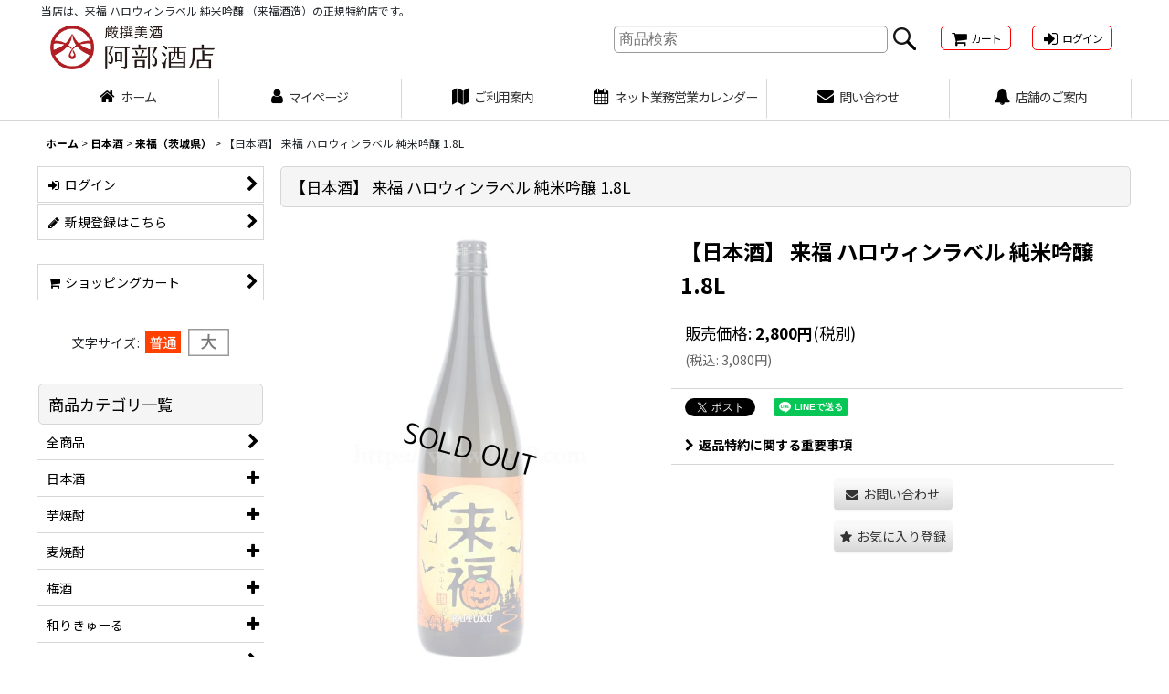

--- FILE ---
content_type: text/html; charset=UTF-8
request_url: https://www.ast39.com/xml.php?go=product-list-reading&mode=similarity&order=&sort=&available=&page=1&disp=html&id=1&img=160&type=photo&front=1&random=1&cnt=10&slide=1&name=1&custom_id=1858&async=1&lastModified=1768667882
body_size: 1545
content:

<div class="slider_box ajax_slider initial_loading" data-auto-height="false" data-autoplay="" data-speed=""  data-use-breakpoints="true" >
<div class="itemlist_box inner_slider_box layout_photo">
<div class="item_list swiper-container swiper align_widths_photo_layout">
<ul class="swiper-wrapper ajax_response_list reset_list_style ajax_response_list" data-title-text="この商品を買った人は、こんな商品も買っています" data-title-class="related_item">
<li class="swiper-slide slide_item_cell flex_layout list_item_61">
<div class="item_data flex_layout">
<a href="https://www.ast39.com/product/61" class="item_data_link">
<div class="inner_item_data"><div class="list_item_photo slider_image_box">
<div class="inner_list_item_photo">
<div class="global_photo item_image_box itemph_itemlist_61 portrait_item_image_box">
<img src="https://www.ast39.com/res/touch004/img/all/spacer.gif" width="160" style="aspect-ratio: 160 / 256" alt="" data-src="https://www.ast39.com/data/ast39/_/70726f647563742f6b616d656e6f692f6b646b6a5f796434306a645f373261332e6a7067003332300000740066.jpg" data-alt="" class="item_image swiper-lazy" />
</div>
</div>
</div>
<div class="list_item_data">
<p class="item_name">
<span class="goods_name">【日本酒】 くどき上手 純米大吟醸 720ml</span>
</p>
<p class="common_icon">
</p><div class="item_info">
<div class="price">
<p class="selling_price">
<span class="figure">2,800<span class="currency_label after_price">円</span></span><span class="tax_label list_tax_label">(税別)</span>
</p>
<p class="tax_incl_price">
<span class="price_label"><span class="round_bracket">(</span>税込<span class="colon">:</span></span>
<span class="figure">3,080<span class="currency_label after_price">円</span><span class="round_bracket">)</span></span>
</p>
</div></div>
</div>
</div>
</a>
</div>
</li>
<li class="swiper-slide slide_item_cell flex_layout list_item_2330">
<div class="item_data flex_layout">
<a href="https://www.ast39.com/product/2330" class="item_data_link">
<div class="inner_item_data"><div class="list_item_photo slider_image_box">
<div class="inner_list_item_photo">
<div class="global_photo item_image_box itemph_itemlist_2330 portrait_item_image_box">
<img src="https://www.ast39.com/res/touch004/img/all/spacer.gif" width="160" style="aspect-ratio: 160 / 256" alt="" data-src="https://www.ast39.com/data/ast39/_/70726f647563742f616b6974617365697368752f6b72685f747970655f625f3138612e6a7067003332300000740066.jpg" data-alt="" class="item_image swiper-lazy" />
</div>
</div>
</div>
<div class="list_item_data">
<p class="item_name">
<span class="goods_name">【日本酒】 刈穂 純米吟醸 TypeB 1.8L</span>
</p>
<p class="common_icon">
<img src="https://www.ast39.com/res/layout015/img/icon_pickup_x2.gif" width="60" height="15" class="icon_pickup" alt="" />
</p><div class="item_info">
<div class="price">
<p class="selling_price">
<span class="figure">3,000<span class="currency_label after_price">円</span></span><span class="tax_label list_tax_label">(税別)</span>
</p>
<p class="tax_incl_price">
<span class="price_label"><span class="round_bracket">(</span>税込<span class="colon">:</span></span>
<span class="figure">3,300<span class="currency_label after_price">円</span><span class="round_bracket">)</span></span>
</p>
</div></div>
</div>
</div>
</a>
</div>
</li>
<li class="swiper-slide slide_item_cell flex_layout list_item_1966">
<div class="item_data flex_layout">
<a href="https://www.ast39.com/product/1966" class="item_data_link">
<div class="inner_item_data"><div class="list_item_photo slider_image_box">
<div class="inner_list_item_photo">
<div class="global_photo item_image_box itemph_itemlist_1966 portrait_item_image_box">
<img src="https://www.ast39.com/res/touch004/img/all/spacer.gif" width="160" style="aspect-ratio: 160 / 256" alt="" data-src="https://www.ast39.com/data/ast39/_/70726f647563742f737567696973616d692f736769735f72645f6a675f68693732612e6a7067003332300000740066.jpg" data-alt="" class="item_image swiper-lazy" />
</div>
</div>
</div>
<div class="list_item_data">
<p class="item_name">
<span class="goods_name">【日本酒】 嵐童 純米吟醸 火入れ 720ml</span>
</p>
<p class="common_icon">
</p><div class="item_info">
<div class="price">
<p class="selling_price">
<span class="figure">1,620<span class="currency_label after_price">円</span></span><span class="tax_label list_tax_label">(税別)</span>
</p>
<p class="tax_incl_price">
<span class="price_label"><span class="round_bracket">(</span>税込<span class="colon">:</span></span>
<span class="figure">1,782<span class="currency_label after_price">円</span><span class="round_bracket">)</span></span>
</p>
</div></div>
</div>
</div>
</a>
</div>
</li>
<li class="swiper-slide slide_item_cell flex_layout list_item_1120">
<div class="item_data flex_layout">
<a href="https://www.ast39.com/product/1120" class="item_data_link">
<div class="inner_item_data"><div class="list_item_photo slider_image_box">
<div class="inner_list_item_photo">
<div class="global_photo item_image_box itemph_itemlist_1120 portrait_item_image_box">
<img src="https://www.ast39.com/res/touch004/img/all/spacer.gif" width="160" style="aspect-ratio: 160 / 256" alt="" data-src="https://www.ast39.com/data/ast39/_/70726f647563742f6e69697a6177616a2f686b726b5f6a6d676e6a373261332e6a7067003332300000740066.jpg" data-alt="" class="item_image swiper-lazy" />
</div>
</div>
</div>
<div class="list_item_data">
<p class="item_name">
<span class="goods_name">【日本酒】 伯楽星 純米吟醸 720ml</span>
</p>
<p class="common_icon">
</p><div class="item_info">
<div class="price">
<p class="selling_price">
<span class="figure">1,630<span class="currency_label after_price">円</span></span><span class="tax_label list_tax_label">(税別)</span>
</p>
<p class="tax_incl_price">
<span class="price_label"><span class="round_bracket">(</span>税込<span class="colon">:</span></span>
<span class="figure">1,793<span class="currency_label after_price">円</span><span class="round_bracket">)</span></span>
</p>
</div></div>
</div>
</div>
</a>
</div>
</li>
<li class="swiper-slide slide_item_cell flex_layout list_item_2342">
<div class="item_data flex_layout">
<a href="https://www.ast39.com/product/2342" class="item_data_link">
<div class="inner_item_data"><div class="list_item_photo slider_image_box">
<div class="inner_list_item_photo">
<div class="global_photo item_image_box itemph_itemlist_2342 portrait_item_image_box">
<img src="https://www.ast39.com/res/touch004/img/all/spacer.gif" width="160" style="aspect-ratio: 160 / 256" alt="" data-src="https://www.ast39.com/data/ast39/_/70726f647563742f616b6974617365697368752f6b72685f747970655f635f3732612e6a7067003332300000740066.jpg" data-alt="" class="item_image swiper-lazy" />
</div>
</div>
</div>
<div class="list_item_data">
<p class="item_name">
<span class="goods_name">【日本酒】 刈穂 純米吟醸 TypeC 720ml</span>
</p>
<p class="common_icon">
<img src="https://www.ast39.com/res/layout015/img/icon_new_x2.gif" width="60" height="15" class="icon_new" alt="" />
</p><div class="item_info">
<div class="price">
<p class="selling_price">
<span class="figure">1,800<span class="currency_label after_price">円</span></span><span class="tax_label list_tax_label">(税別)</span>
</p>
<p class="tax_incl_price">
<span class="price_label"><span class="round_bracket">(</span>税込<span class="colon">:</span></span>
<span class="figure">1,980<span class="currency_label after_price">円</span><span class="round_bracket">)</span></span>
</p>
</div></div>
</div>
</div>
</a>
</div>
</li>
<li class="swiper-slide slide_item_cell flex_layout list_item_266">
<div class="item_data flex_layout">
<a href="https://www.ast39.com/product/266" class="item_data_link">
<div class="inner_item_data"><div class="list_item_photo slider_image_box">
<div class="inner_list_item_photo">
<div class="global_photo item_image_box itemph_itemlist_266 portrait_item_image_box">
<img src="https://www.ast39.com/res/touch004/img/all/spacer.gif" width="160" style="aspect-ratio: 160 / 256" alt="" data-src="https://www.ast39.com/data/ast39/_/70726f647563742f6e69697a6177616a2f686b726b5f6a6d64676a373261332e6a7067003332300000740066.jpg" data-alt="" class="item_image swiper-lazy" />
</div>
</div>
</div>
<div class="list_item_data">
<p class="item_name">
<span class="goods_name">【日本酒】 伯楽星 純米大吟醸 720ml</span>
</p>
<p class="common_icon">
</p><div class="item_info">
<div class="price">
<p class="selling_price">
<span class="figure">2,700<span class="currency_label after_price">円</span></span><span class="tax_label list_tax_label">(税別)</span>
</p>
<p class="tax_incl_price">
<span class="price_label"><span class="round_bracket">(</span>税込<span class="colon">:</span></span>
<span class="figure">2,970<span class="currency_label after_price">円</span><span class="round_bracket">)</span></span>
</p>
</div></div>
</div>
</div>
</a>
</div>
</li>
<li class="swiper-slide slide_item_cell flex_layout list_item_2328">
<div class="item_data flex_layout">
<a href="https://www.ast39.com/product/2328" class="item_data_link">
<div class="inner_item_data"><div class="list_item_photo slider_image_box">
<div class="inner_list_item_photo">
<div class="global_photo item_image_box itemph_itemlist_2328 portrait_item_image_box">
<img src="https://www.ast39.com/res/touch004/img/all/spacer.gif" width="160" style="aspect-ratio: 160 / 256" alt="" data-src="https://www.ast39.com/data/ast39/_/70726f647563742f616b6974617365697368752f6b72685f747970655f625f3732612e6a7067003332300000740066.jpg" data-alt="" class="item_image swiper-lazy" />
</div>
</div>
</div>
<div class="list_item_data">
<p class="item_name">
<span class="goods_name">【日本酒】 刈穂 純米吟醸 TypeB 720ml</span>
</p>
<p class="common_icon">
</p><div class="item_info">
<div class="price">
<p class="selling_price">
<span class="figure">1,800<span class="currency_label after_price">円</span></span><span class="tax_label list_tax_label">(税別)</span>
</p>
<p class="tax_incl_price">
<span class="price_label"><span class="round_bracket">(</span>税込<span class="colon">:</span></span>
<span class="figure">1,980<span class="currency_label after_price">円</span><span class="round_bracket">)</span></span>
</p>
</div></div>
</div>
</div>
</a>
</div>
</li>
<li class="swiper-slide slide_item_cell product_ranking_unit1_2 flex_layout list_item_12">
<div class="item_data flex_layout">
<a href="https://www.ast39.com/product/12" class="item_data_link">
<div class="inner_item_data"><div class="list_item_photo slider_image_box">
<div class="inner_list_item_photo">
<div class="global_photo item_image_box itemph_itemlist_12 portrait_item_image_box">
<img src="https://www.ast39.com/res/touch004/img/all/spacer.gif" width="160" style="aspect-ratio: 160 / 256" alt="" data-src="https://www.ast39.com/data/ast39/_/70726f647563742f6e69697a6177616a2f686b726b5f6a6d676e6a313861332e6a7067003332300000740066.jpg" data-alt="" class="item_image swiper-lazy" />
</div>
</div>
</div>
<div class="list_item_data">
<p class="item_name">
<span class="goods_name">【日本酒】 伯楽星 純米吟醸 1.8L</span>
</p>
<p class="common_icon">
<img src="https://www.ast39.com/res/layout004/img/icon_no2_x2.gif" width="60" height="15" class="icon_rank" alt="" />
</p><div class="item_info">
<div class="price">
<p class="selling_price">
<span class="figure">2,725<span class="currency_label after_price">円</span></span><span class="tax_label list_tax_label">(税別)</span>
</p>
<p class="tax_incl_price">
<span class="price_label"><span class="round_bracket">(</span>税込<span class="colon">:</span></span>
<span class="figure">2,998<span class="currency_label after_price">円</span><span class="round_bracket">)</span></span>
</p>
</div></div>
</div>
</div>
</a>
</div>
</li>
<li class="swiper-slide slide_item_cell flex_layout list_item_2127">
<div class="item_data flex_layout">
<a href="https://www.ast39.com/product/2127" class="item_data_link">
<div class="inner_item_data"><div class="list_item_photo slider_image_box">
<div class="inner_list_item_photo">
<div class="global_photo item_image_box itemph_itemlist_2127 portrait_item_image_box">
<img src="https://www.ast39.com/res/touch004/img/all/spacer.gif" width="160" style="aspect-ratio: 160 / 256" alt="" data-src="https://www.ast39.com/data/ast39/_/70726f647563742f72616966756b752f7269666b5f6b617265693732612e6a7067003332300000740066.jpg" data-alt="" class="item_image swiper-lazy" />
</div>
</div>
</div>
<div class="list_item_data">
<p class="item_name">
<span class="goods_name">【日本酒】 来福 夏の酒 純米吟醸 2025 720ml</span>
</p>
<p class="common_icon">
</p><div class="item_info">
<div class="price">
<p class="selling_price">
<span class="figure">1,700<span class="currency_label after_price">円</span></span><span class="tax_label list_tax_label">(税別)</span>
</p>
<p class="tax_incl_price">
<span class="price_label"><span class="round_bracket">(</span>税込<span class="colon">:</span></span>
<span class="figure">1,870<span class="currency_label after_price">円</span><span class="round_bracket">)</span></span>
</p>
</div></div>
</div>
</div>
</a>
</div>
</li>
<li class="swiper-slide slide_item_cell flex_layout list_item_2343">
<div class="item_data flex_layout">
<a href="https://www.ast39.com/product/2343" class="item_data_link">
<div class="inner_item_data"><div class="list_item_photo slider_image_box">
<div class="inner_list_item_photo">
<div class="global_photo item_image_box itemph_itemlist_2343 portrait_item_image_box">
<img src="https://www.ast39.com/res/touch004/img/all/spacer.gif" width="160" style="aspect-ratio: 160 / 256" alt="" data-src="https://www.ast39.com/data/ast39/_/70726f647563742f616b6974617365697368752f6b72685f747970655f635f3138612e6a7067003332300000740066.jpg" data-alt="" class="item_image swiper-lazy" />
</div>
</div>
</div>
<div class="list_item_data">
<p class="item_name">
<span class="goods_name">【日本酒】 刈穂 純米吟醸 TypeC 1.8L</span>
</p>
<p class="common_icon">
<img src="https://www.ast39.com/res/layout015/img/icon_new_x2.gif" width="60" height="15" class="icon_new" alt="" />
</p><div class="item_info">
<div class="price">
<p class="selling_price">
<span class="figure">3,000<span class="currency_label after_price">円</span></span><span class="tax_label list_tax_label">(税別)</span>
</p>
<p class="tax_incl_price">
<span class="price_label"><span class="round_bracket">(</span>税込<span class="colon">:</span></span>
<span class="figure">3,300<span class="currency_label after_price">円</span><span class="round_bracket">)</span></span>
</p>
</div></div>
</div>
</div>
</a>
</div>
</li>
</ul>
<div class="slider_controller lower_slider_controller">
<div class="swiper-button-prev"><span class="inner-button-prev"></span></div>
<div class="swiper-pagination"></div>
<div class="swiper-button-next"><span class="inner-button-next"></span></div>
</div>
</div>
</div>
</div>
